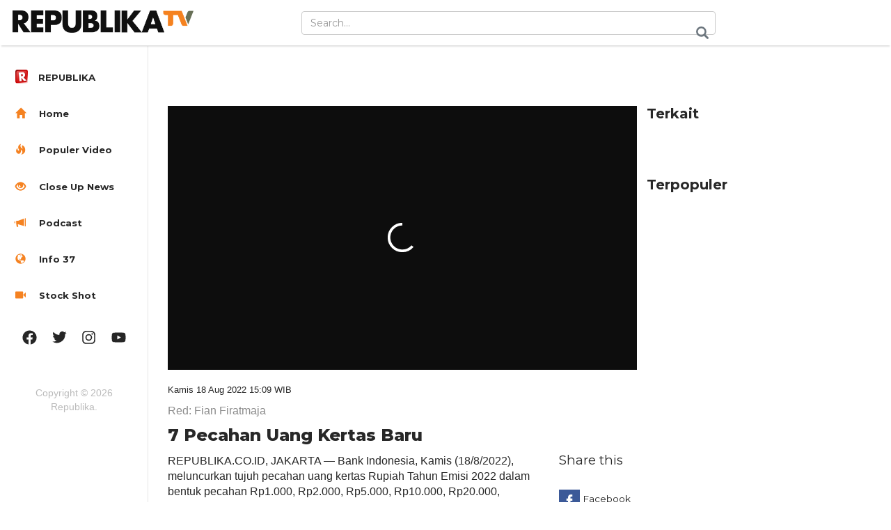

--- FILE ---
content_type: text/html; charset=UTF-8
request_url: https://tv.republika.co.id/berita/rgswnm418/7-pecahan-uang-kertas-baru
body_size: 10375
content:
<!--PATH :video--><!DOCTYPE HTML>
<html>

<head>
  <title>7 Pecahan Uang Kertas Baru</title>
  <meta name="viewport" content="width=device-width, initial-scale=1">
  <meta http-equiv="Content-Type" content="text/html; charset=utf-8" />
  <meta name="keywords" content="" />
  <meta property="fb:app_id" content="417808724973321" />
  <meta name="facebook-domain-verification" content="xkjqampxoyh3p4uzv0wkvp89txeicp" />
  <meta property="fb:pages" content="225952730433" />
  <meta name="robots" content="follow" />
  <link href="https://static.republika.co.id/files/images/favicon-rep-tv.png" rel="shortcut icon" type="image/x-icon">
  
      <meta property="og:type" content="article" />
    <meta property="og:url" content="https://republika.co.id/berita//rgswnm418/7-pecahan-uang-kertas-baru" />
    <meta property="og:title" content="7 Pecahan Uang Kertas Baru |Republika Online" />
    <meta property="og:image" content="https://static.republika.co.id/uploads/images/inpicture_slide/pemerintah-dan-bank-indonesia-meluncurkan-tujuh-pecahan-uang-rupiah_220818145351-232.jpeg" />
    <meta property="og:site_name" content="Republika Online" />
    <meta property="og:description" content="Bank Indonesia meluncurkan tujuh pecahan uang kertas Rupiah Tahun Emisi 2022." />
    <meta property="og:image:type" content="image/jpeg" />
          <meta property="og:image:width" content="610" />
      <meta property="og:image:height" content="409" />
              <meta name="title" content='7 Pecahan Uang Kertas Baru - Republika Online' />
              <meta name="description" content='Bank Indonesia meluncurkan tujuh pecahan uang kertas Rupiah Tahun Emisi 2022.' />
              <meta name="keywords" content='uang baru, peluncuran uang baru, uang baru rupiah, uang baru te 2022, bi, bank indonesia, bi luncurkan uang baru, pecahan uang baru, uang rupiah kertas tahun 2022, uang rupiah kertas tahun emisi 2022, rupiah baru, pecahan rupiah kertas, uang tahun emisi 2022' />
              <meta name="news_keywords" content='uang baru, peluncuran uang baru, uang baru rupiah, uang baru te 2022, bi, bank indonesia, bi luncurkan uang baru, pecahan uang baru, uang rupiah kertas tahun 2022, uang rupiah kertas tahun emisi 2022, rupiah baru, pecahan rupiah kertas, uang tahun emisi 2022' />
            <link rel="canonical" href="https://tv.republika.co.id/berita/rgswnm418/7-pecahan-uang-kertas-baru" />
    



          <link rel="amphtml" href="https://republika.co.id/amp/rgswnm418">
        <meta name="twitter:card" content="summary_large_image" />
    <meta name="twitter:site" content="@republikaonline" />
    <meta name="twitter:title" content="7 Pecahan Uang Kertas Baru" />
    <meta name="twitter:image" content="https://static.republika.co.id/uploads/images/headline_slide/pemerintah-dan-bank-indonesia-meluncurkan-tujuh-pecahan-uang-rupiah_220818145351-232.jpeg" />
    <meta property="kanal" content="video">
    <meta property="subkanal" content="berita">
    <meta name="twitter:url" content="https://tv.republika.co.id/berita/rgswnm418/7-pecahan-uang-kertas-baru" />

    <script type="text/javascript">
      function MM_goToURL() { //v3.0
        var i, args = MM_goToURL.arguments;
        document.MM_returnValue = false;
        for (i = 0; i < (args.length - 1); i += 2) eval(args[i] + ".location='" + args[i + 1] + "'");
      }

      function toggleHidep() {
        document.getElementById("popVideo").style.display = "none";
        document.getElementById("popchild2").style.display = "none";
        document.getElementById("popchild3").style.display = "none";
        var element = document.getElementById("popVideo");
        var element1 = document.getElementById("popchild1");
        var element2 = document.getElementById("popchild2");
        element.remove();
        element1.remove();
        element2.remove();

      }
    </script>
    <script type="text/javascript">
      dataLayer = [{
        'kanal': 'Video',
        'subkanal': 'Berita',
        'redaktur': 'Fian Firatmaja',
        'upload_date': '18-08-2022',
        'event': 'kanalTracking',
         'Video Title': '7 Pecahan Uang Kertas Baru',
              }];
    </script>

    <script type="application/ld+json">
      {
        "@context": "http://schema.org",
        "@type": "VideoObject",
        "name": "7 Pecahan Uang Kertas Baru",
        "description": "Bank Indonesia meluncurkan tujuh pecahan uang kertas Rupiah Tahun Emisi 2022.",
        "thumbnailUrl": "https://static.republika.co.id/uploads/images/detailnews/pemerintah-dan-bank-indonesia-meluncurkan-tujuh-pecahan-uang-rupiah_220818145351-232.jpeg",
        "uploadDate": "2022-08-18T15:09:00+07:00",
        "datePublished": "2022-08-18T15:09:00+07:00",
        "dateModified": "2022-08-18T15:09:00+07:00",
        "contentUrl": "https://static.republika.co.id/uploads/video/pemerintah-dan-bank-indonesia-meluncurkan-tujuh-pecahan-uang-rupiah_220818145352-453.mp4",

        "interactionCount": "8326"

      }
    </script>
    <script type="application/ld+json">
    {
      "@context": "https://schema.org",
      "@type": "Organization",
      "name": "republika.co.id | berita terpopuler | berita terkini | berita terbaru | berita hari ini,",
      "description": "Republika Online - berita terkini, berita terbaru, berita hari ini, membahas isu politik, Dunia Islam dan peristiwa terhangat indonesia",
      "url": "https://republika.co.id",
      "logo": "https://static.republika.co.id/files/mobile/images/republika.co.id.png?v=ROL-60",
      "sameAs": [
        "https://www.republika.co.id",
        "https://m.republika.co.id",
        "https://www.facebook.com/RepublikaOnline",
        "http://www.twitter.com/republikaonline",
        "https://instagram.com/republikaonline/",
        "https://www.youtube.com/channel/UCWBqcKLh_Ta6ua00OX57ejA",
        "https://www.tiktok.com/@republikaonline"
      ]
    }
  </script>
  <script async src="https://pagead2.googlesyndication.com/pagead/js/adsbygoogle.js?client=ca-pub-72481041209272291" crossorigin="anonymous"></script>

  <!-- Google Tag Manager -->
  <script>
    (function(w, d, s, l, i) {
      w[l] = w[l] || [];
      w[l].push({
        'gtm.start': new Date().getTime(),
        event: 'gtm.js'
      });
      var f = d.getElementsByTagName(s)[0],
        j = d.createElement(s),
        dl = l != 'dataLayer' ? '&l=' + l : '';
      j.async = true;
      j.src =
        'https://www.googletagmanager.com/gtm.js?id=' + i + dl;
      f.parentNode.insertBefore(j, f);
    })(window, document, 'script', 'dataLayer', 'GTM-M847CDM');
  </script>
  <!-- End Google Tag Manager -->

  <script type="application/x-javascript">
    addEventListener("load", function() {
      setTimeout(hideURLbar, 0);
    }, false);

    function hideURLbar() {
      window.scrollTo(0, 1);
    }
  </script>

  <script type='text/javascript'>
    var googletag = googletag || {};
    googletag.cmd = googletag.cmd || [];
    (function() {
      var gads = document.createElement('script');
      gads.async = true;
      gads.type = 'text/javascript';
      var useSSL = 'https:' == document.location.protocol;
      gads.src = (useSSL ? 'https:' : 'http:') +
        '//www.googletagservices.com/tag/js/gpt.js';
      var node = document.getElementsByTagName('script')[0];
      node.parentNode.insertBefore(gads, node);
    })();
  </script>


  <script type='text/javascript'>
    googletag.cmd.push(function() {

      var ADS_billboard=googletag.defineSlot('/12890435/republika-desktop-billboard', [[970,250],], 'div-gpt-ad-1676541825605-0');

        ADS_billboard.setTargeting('halaman', ['detail']);
        ADS_billboard.setTargeting('position', ['billboard']);
  ADS_billboard.setTargeting('kanal', ['tv']);
   ADS_billboard.addService(googletag.pubads());  googletag.pubads().addEventListener('slotRenderEnded', adslotsData);
var ADS_topline=googletag.defineSlot('/12890435/republika-desktop-topline', [[728,90],[970,90],], 'div-gpt-ad-1709610109180-0');

        ADS_topline.setTargeting('halaman', ['detail']);
        ADS_topline.setTargeting('position', ['topline']);
  ADS_topline.setTargeting('kanal', ['tv']);
   ADS_topline.addService(googletag.pubads());  googletag.pubads().addEventListener('slotRenderEnded', adslotsData);
var ADS_bottom_frame=googletag.defineSlot('/12890435/republika-desktop-bottom-frame', [[728,90],], 'div-gpt-ad-1676541927108-0');

        ADS_bottom_frame.setTargeting('halaman', ['detail']);
        ADS_bottom_frame.setTargeting('position', ['bottom-frame']);
  ADS_bottom_frame.setTargeting('kanal', ['tv']);
   ADS_bottom_frame.addService(googletag.pubads());  googletag.pubads().addEventListener('slotRenderEnded', adslotsData);
var ADS_right_1=googletag.defineSlot('/12890435/republika-desktop-right-1', [[300,250],[336,280],], 'div-gpt-ad-1676541948074-0');

        ADS_right_1.setTargeting('halaman', ['detail']);
        ADS_right_1.setTargeting('position', ['right-1']);
  ADS_right_1.setTargeting('kanal', ['tv']);
   ADS_right_1.addService(googletag.pubads());  googletag.pubads().addEventListener('slotRenderEnded', adslotsData);
var ADS_right_2=googletag.defineSlot('/12890435/republika-desktop-right-2', [[300,250],[336,280],], 'div-gpt-ad-1676541965724-0');

        ADS_right_2.setTargeting('halaman', ['detail']);
        ADS_right_2.setTargeting('position', ['right-2']);
  ADS_right_2.setTargeting('kanal', ['tv']);
   ADS_right_2.addService(googletag.pubads());  googletag.pubads().addEventListener('slotRenderEnded', adslotsData);
var ADS_right_3=googletag.defineSlot('/12890435/republika-desktop-right-3', [[300,600],], 'div-gpt-ad-1728620653433-0');

        ADS_right_3.setTargeting('halaman', ['detail']);
        ADS_right_3.setTargeting('position', ['right-3']);
  ADS_right_3.setTargeting('kanal', ['tv']);
   ADS_right_3.addService(googletag.pubads());  googletag.pubads().addEventListener('slotRenderEnded', adslotsData);
var ADS_skin_kiri=googletag.defineSlot('/12890435/republika-desktop-skin-kanan', [[120,600],], 'div-gpt-ad-1676542011538-0');

        ADS_skin_kiri.setTargeting('halaman', ['detail']);
        ADS_skin_kiri.setTargeting('position', ['skin-kiri']);
  ADS_skin_kiri.setTargeting('kanal', ['tv']);
   ADS_skin_kiri.addService(googletag.pubads());  googletag.pubads().addEventListener('slotRenderEnded', adslotsData);
var ADS_skin_kanan=googletag.defineSlot('/12890435/republika-desktop-skin-kanan', [[120,600],], 'div-gpt-ad-1676542042253-0');

        ADS_skin_kanan.setTargeting('halaman', ['detail']);
        ADS_skin_kanan.setTargeting('position', ['skin-kanan']);
  ADS_skin_kanan.setTargeting('kanal', ['tv']);
   ADS_skin_kanan.addService(googletag.pubads());  googletag.pubads().addEventListener('slotRenderEnded', adslotsData);
var ADS_side_text=googletag.defineSlot('/12890435/republika-desktop-side-text', [[120,600],], 'div-gpt-ad-1676653185198-0');

        ADS_side_text.setTargeting('halaman', ['detail']);
        ADS_side_text.setTargeting('position', ['side-text']);
  ADS_side_text.setTargeting('kanal', ['tv']);
   ADS_side_text.addService(googletag.pubads());  googletag.pubads().addEventListener('slotRenderEnded', adslotsData);
var ADS_detail_text=googletag.defineSlot('/12890435/republika-desktop-detail-text', [[300,250],[336,280],], 'div-gpt-ad-1676964519200-0');

        ADS_detail_text.setTargeting('halaman', ['detail']);
        ADS_detail_text.setTargeting('position', ['detail-text']);
  ADS_detail_text.setTargeting('kanal', ['tv']);
   ADS_detail_text.addService(googletag.pubads());  googletag.pubads().addEventListener('slotRenderEnded', adslotsData);




      googletag.pubads().enableSingleRequest();
      googletag.pubads().collapseEmptyDivs();
      googletag.enableServices();
    });
  </script>
  <!-- bootstrap -->
  <link href="https://static.republika.co.id/files/republikatv/css/bootstrap.min.css" rel='stylesheet' type='text/css' media="all" />
  <!-- //bootstrap -->
  <link href="https://static.republika.co.id/files/republikatv/css/dashboard.css" rel="stylesheet">
  <!-- Custom Theme files -->
  <link href="https://static.republika.co.id/files/republikatv/css/stylevid.css?v=4" rel='stylesheet' type='text/css' media="all" />
  <script src="//cdnjs.cloudflare.com/ajax/libs/jquery/3.4.1/jquery.min.js"></script>
  <script src="https://static.republika.co.id/files/republikatv/js/sticky-compile.js"></script>
  <script>
     let is_rendered = 0;

     function adslotsData(event) {
       $('#adcheck').attr('data-rendered', is_rendered++);
     };
     window.addEventListener('DOMContentLoaded', function() {
       $('body').prepend('<div style="display:none" id="adcheck" data-rendered=0></div>');
       setTimeout(function() {
         if ($('#adcheck').attr('data-rendered') == 0) {
           dataLayer.push({
             "adblock": 1
           });
         } else {}
       }, 1500)
     })
   </script>
  <!--start-smoth-scrolling-->
  <!-- fonts -->
  <!-- <link href='//fonts.googleapis.com/css?family=Open+Sans:300italic,400italic,600italic,700italic,800italic,400,300,600,700,800' rel='stylesheet' type='text/css'>
	<link href='//fonts.googleapis.com/css?family=Poiret+One' rel='stylesheet' type='text/css'> -->
  <!-- //fonts -->

  <link rel="stylesheet" href="https://static.republika.co.id/files/republikatv/css/owl.carousel.min.css">
  <link rel="stylesheet" href="https://static.republika.co.id/files/republikatv/css/owl.theme.default.min.css">
  <script src="https://static.republika.co.id/files/republikatv/js/owl.carousel.min.js"></script>

    <script type="text/javascript">
    (function() {
      /** CONFIGURATION START **/
      var _sf_async_config = window._sf_async_config = (window._sf_async_config || {});
      _sf_async_config.uid = 6307; //'';
      _sf_async_config.domain = 'republika.co.id';

      _sf_async_config.cookieDomain = 'tv.republika.co.id'; //CHANGE THIS TO THE ROOT DOMAIN
      _sf_async_config.flickerControl = false;
      _sf_async_config.useCanonical = true;
      _sf_async_config.useCanonicalDomain = true;
      _sf_async_config.sections = 'video.republika ,berita'; // CHANGE THIS TO YOUR SECTION NAME(s)
      _sf_async_config.authors = 'Fian Firatmaja'; // CHANGE THIS TO YOUR AUTHOR NAME(s)
      /** CONFIGURATION END **/
      function loadChartbeat() {
        var e = document.createElement('script');
        var n = document.getElementsByTagName('script')[0];
        e.type = 'text/javascript';
        e.async = true;
        e.src = '//static.chartbeat.com/js/chartbeat.js';;
        n.parentNode.insertBefore(e, n);
      }
      loadChartbeat();
    })();
  </script>

  <script async src="//static.chartbeat.com/js/chartbeat_mab.js"></script>



</head>

<body tv>
  <div id="fb-root"></div>
  <script async defer crossorigin="anonymous" src="https://connect.facebook.net/id_ID/sdk.js#xfbml=1&version=v10.0" nonce="Edplbofo"></script>
  <noscript><iframe src="https://www.googletagmanager.com/ns.html?id=GTM-M847CDM" height="0" width="0" style="display:none;visibility:hidden"></iframe></noscript>

  <nav class="navbar navbar-inverse navbar-fixed-top">
    <div class="container-fluid">
      <div class="navbar-header">
        <button type="button" class="navbar-toggle collapsed" data-toggle="collapse" data-target="#navbar" aria-expanded="false" aria-controls="navbar">
          <span class="sr-only">Toggle navigation</span>
          <span class="icon-bar"></span>
          <span class="icon-bar"></span>
          <span class="icon-bar"></span>
        </button>
        <a class="navbar-brand" href="https://tv.republika.co.id">
          <h1><img src="https://static.republika.co.id/files/republikatv/images/reptv-logo.png" alt="" style="width: 260px;" /></h1>
        </a>
      </div>
      <div id="navbar" class="navbar-collapse collapse">
        <div class="top-search">
          <form method="POST" action="https://republika.co.id/post/search" class="navbar-form navbar-right">
            <input type="hidden" name="ci_csrf_token" value="">

            <input type="text" class="form-control" name="s" placeholder="Search...">
            <input type="submit" value=" ">
          </form>
        </div>

      </div>
      <div class="clearfix"> </div>
    </div>
  </nav>

  <div class="col-sm-3 col-md-2 sidebar">
    <div class="top-navigation">


      <div class="t-menu">MENU</div>
      <div class="t-img">
        <img src="https://static.republika.co.id/files/republikatv/images/lines.png" alt="" />
      </div>
      <div class="clearfix"> </div>
    </div>
    <div class="drop-navigation drop-navigation">
      <ul class="nav nav-sidebar">
        <li><a href="https://republika.co.id"><span class="glyphicon favicon-republika" aria-hidden="true"><img src="https://static.republika.co.id/files/images/favicon-rol.png?v=ROL-60"></span><span>REPUBLIKA</span> </a></li>

        <li><a href="https://tv.republika.co.id"><span class="glyphicon glyphicon-home" aria-hidden="true"> </span> Home</a></li>
        <li><a href="https://republika.co.id/page/populer/video"> <span class="glyphicon glyphicon-fire" aria-hidden="true"> </span> Populer Video</a></li>
        <li><a href="https://tv.republika.co.id/close-up"> <span class="glyphicon glyphicon-eye-open" aria-hidden="true"> </span> Close Up News</a></li>
        <li><a href="https://tv.republika.co.id/podcast"><span class="glyphicon glyphicon-bullhorn" aria-hidden="true"> </span> Podcast</a></li>
        <li><a href="https://tv.republika.co.id/videografis"><span class="glyphicon glyphicon-globe" aria-hidden="true"> </span> Info 37</a></li>
        <li><a href="https://tv.republika.co.id/ficer"><span class="glyphicon glyphicon-facetime-video" aria-hidden="true"> </span> Stock Shot</a></li>
                <!--<li class=" "><a href="https://republika.co.id/kanal/video/" class="home-iconx"><span class="glyphiconx glyphicon-homex" aria-hidden="true"></span></a></li>
	-->
                <!--				<ul class="cl-effect-2">
					<li><a href="movies.html">English</a></li>
					<li><a href="movies.html">Chinese</a></li>
					<li><a href="movies.html">Hindi</a></li>
				</ul>-->
        <!-- script-for-menu -->
        <script>
          $("li a.menu1").click(function() {
            $("ul.cl-effect-2").slideToggle(300, function() {
              // Animation complete.
            });
          });
        </script>

        <!-- script-for-menu -->
        <script>
          $("li a.menu").click(function() {
            $("ul.cl-effect-1").slideToggle(300, function() {
              // Animation complete.
            });
          });
        </script>
      </ul>
      <!-- script-for-menu -->
      <script>
        $(".top-navigation").click(function() {
          $(".drop-navigation").slideToggle(300, function() {
            // Animation complete.
          });
        });
      </script>
      <div class="side-bottom">
        <div class="side-bottom-icons">
          <ul class="nav2">
            <li><a href="http://www.facebook.com/RepublikaOnline" class="facebook"> </a></li>
            <li><a href="http://www.twitter.com/republikaonline" class="facebook twitter"> </a></li>
            <li><a href="https://instagram.com/republikaonline/" class="facebook instagram"> </a></li>
            <li><a href="https://www.youtube.com/channel/UCWBqcKLh_Ta6ua00OX57ejA" class="facebook youtube"> </a></li>
          </ul>
        </div>
        <div class="copyright">
          <p>Copyright © 2026 Republika. </p>
        </div>
      </div>
    </div>
  </div><style>
  @media (max-width: 640px){
    .video-grid iframe {
      height: 190px !important;
    } 
  }


  #comments>div {
    display: block !important;
}

h4.title-reactions {
    color: #f58221;
    font-weight: bold;
    margin-bottom: 10px;
}

</style>
<div class="col-sm-9 col-sm-offset-3 col-md-10 col-md-offset-2 main">
  <div class="show-top-grids">
    <div style="padding:15px 0px 25px 0px">	 <div id='div-gpt-ad-' style='min-width: 30px; min-height: 20px;'>
	  <script>
		googletag.cmd.push(function() { googletag.display('div-gpt-ad-'); });
	  </script>
	</div>
	 
	 
	</div>    <div class="col-sm-8 single-left">
      <div class="row">
        <div class=" ">

          <div class="video-grid">
                                    <!-- <pre>Array
(
    [dm] => x8d3mcr
    [url] => pemerintah-dan-bank-indonesia-meluncurkan-tujuh-pecahan-uang-rupiah_220818145352-453.mp4
)
</pre>-->  
  <style type="text/css">
    iframe#player {
      min-height: 380px    }
  </style>

  <!--  <script src="https://api.dmcdn.net/all.js"></script> 
<div id="player"></div><script>var player=DM.player(document.getElementById("player"),{ video: "x8d3mcr", width: "100%", height: "100%", params:{ autoplay: true, 'queue-enable':false}});</script><script>(function(w,d,s,u,n,i,f,g,e,c){w.WDMObject=n;w[n]=w[n]||function(){(w[n].q=w[n].q||[]).push(arguments)};w[n].l=1*new Date();w[n].i=i;w[n].f=f;w[n].g=g;e=d.createElement(s);e.async=1;e.src=u;c=d.getElementsByTagName(s)[0];c.parentNode.insertBefore(e,c)})(window,document,"script","//api.dmcdn.net/pxl/cpe/client.min.js","cpe","5d1c1528788c845d0dee644e")</script>
-->
      <script src="https://geo.dailymotion.com/player/x55y4.js" data-video="x8d3mcr" mute="false"></script>
    <!-- <div class="dailymotion-cpe" video-id="x8d3mcr"></div> -->

                      </div>



                    <div class="news-content col-md-12 container">

            <div class="date_detail ">
              <p>Kamis   18 Aug 2022  15:09 WIB</p>
            </div>
            <div class="by ">
              <span>
                <p>                  Red: Fian Firatmaja</p>
              </span>
            </div>
            <div class="song-info  ">
              <h3>7 Pecahan Uang Kertas Baru</h3>
            </div>
            <div class="row col-md-12" data-sticky-container>
              <div class="col-md-10">
                <p>REPUBLIKA.CO.ID,&nbsp;JAKARTA &mdash; Bank Indonesia, Kamis (18/8/2022), meluncurkan tujuh pecahan uang kertas Rupiah Tahun Emisi 2022 dalam bentuk pecahan Rp1.000, Rp2.000, Rp5.000, Rp10.000, Rp20.000, Rp50.000, dan Rp100.000. Gubernur BI Perry Warjiyo menyebut peluncuran desain baru tersebut merupakan komitmen pemerintah untuk mewujudkan alat tukar yang berkualitas dan terpercaya. (BI/Muzdaffar Fauzan/Chairul Fajri/Nusantara Mulkan)</p>              </div>
              <div class="song-grid-right col-md-2" data-sticky data-margin-top="105px">
                                <div class="share row">
                  <h5>Share this</h5>
                  <ul>
                                        <li><a style="cursor:pointer" onclick="window.open('https://www.facebook.com/sharer/sharer.php?u=https%3A%2F%2Frepublika.co.id%2Fberita%2F%2Frgswnm418%2F7-pecahan-uang-kertas-baru','_blank')" class="icon fb-icon">Facebook</a></li>
                    <li><a class="icon twitter-icon" target="_blank" href="https://twitter.com/home?text=7 Pecahan Uang Kertas Baru https://republika.co.id/berita//rgswnm418/7-pecahan-uang-kertas-baru ; ?>">Twitter</a></li>
                    <li><a href="whatsapp://send?text=*7+Pecahan+Uang+Kertas+Baru+%28REPUBLIKA+ONLINE%29%2A+ https://republika.co.id/berita/rgswnm418/7-pecahan-uang-kertas-baru%0D%0A%0D%0ADownload+aplikasi+republika.co.id+untuk+akses+berita+lebih+mudah+dan+cepat%0APlay+Store%3A%0D%0Ahttps://bit.ly/3LBOg2E %0D%0A%0D%0AApple+App+Store%3A%0D%0Ahttps://itunes.apple.com/us/app/republika-mobile/id1007036099?mt=8" class="icon whatsapp-icon">Whatsapp</a></li>
                    <li><a href="#comment-list" class="icon comment-icon">Comments</a></li>
                   <li class="view">8.326 Views</li>
                  </ul>
                </div>
              </div>
            </div>
          </div>
        </div>

      </div>
      <div class="clearfix"> </div>
      <div class="published">

        <!-- <div class="fb-comments" id="comment-list" data-href="https://republika.co.id/share/rgswnm418" data-width="100%" data-numposts="10"></div> -->
        <section class="comment-section my-4" id="commentSection" data-id="rgswnm418" data-token=""></section>
        <script src="https://akun.republika.co.id/assets/dashboard/js/comment.js"></script>
                <div class="row col-md-12 recommended ">

          <div class="recommended-grids">

            
                          <div class="recommended-info" style="margin-top:80px">
                <h3>Info37</h3>
              </div>


                              <div class="col-md-4 resent-grid recommended-grid" style="padding:0px">
                  <div class="col-md-12  ">
                    <a href="https://tv.republika.co.id/berita/yt-t997gj1856021720/gini-cara-setop-overthinking-special-interview">
                      <img src="https://static.republika.co.id/uploads/images/kanal_sub/084903300-1769065219-maxresdefaultjpg.jpg" class="img img-responsive"></a>
                  </div>
                  <div class="col-md-12  ">
                    <h5>
                      <a class="title" href="https://tv.republika.co.id/berita/yt-t997gj1856021720/gini-cara-setop-overthinking-special-interview">Gini Cara Setop <em>Overthinking</em> | Special Interview </a>
                    </h5>
                    <h5 class="views">Kamis , 22 Jan 2026, 17:48 WIB</h5>
                  </div>

                </div>
                            <div class="col-md-4 resent-grid recommended-grid" style="padding:0px">
                  <div class="col-md-12  ">
                    <a href="https://tv.republika.co.id/berita/t96vsd313/dramatis-evakuasi-korban-atr-42500">
                      <img src="https://static.republika.co.id/uploads/images/kanal_sub/tim-sar-evakuasi-korban-kecelakaan-pesawat-atr_260121075230-853.png" class="img img-responsive"></a>
                  </div>
                  <div class="col-md-12  ">
                    <h5>
                      <a class="title" href="https://tv.republika.co.id/berita/t96vsd313/dramatis-evakuasi-korban-atr-42500">Dramatis, Evakuasi Korban ATR 42-500 </a>
                    </h5>
                    <h5 class="views">Rabu , 21 Jan 2026, 07:53 WIB</h5>
                  </div>

                </div>
                            <div class="col-md-4 resent-grid recommended-grid" style="padding:0px">
                  <div class="col-md-12  ">
                    <a href="https://tv.republika.co.id/berita/t95tyi313/ahy-buka-wacana-kereta-cepat-sampai-surabaya">
                      <img src="https://static.republika.co.id/uploads/images/kanal_sub/kereta-cepat_260120181319-884.png" class="img img-responsive"></a>
                  </div>
                  <div class="col-md-12  ">
                    <h5>
                      <a class="title" href="https://tv.republika.co.id/berita/t95tyi313/ahy-buka-wacana-kereta-cepat-sampai-surabaya">AHY Buka Wacana Kereta Cepat Sampai Surabaya </a>
                    </h5>
                    <h5 class="views">Selasa , 20 Jan 2026, 18:15 WIB</h5>
                  </div>

                </div>
                            <div class="col-md-4 resent-grid recommended-grid" style="padding:0px">
                  <div class="col-md-12  ">
                    <a href="https://tv.republika.co.id/berita/t95pvh313/tim-sar-kembali-temukan-satu-korban-pesawat-atr-42500">
                      <img src="https://static.republika.co.id/uploads/images/kanal_sub/pencarian-korban-kecelakaan-pesawat-atr_260120164416-562.png" class="img img-responsive"></a>
                  </div>
                  <div class="col-md-12  ">
                    <h5>
                      <a class="title" href="https://tv.republika.co.id/berita/t95pvh313/tim-sar-kembali-temukan-satu-korban-pesawat-atr-42500">Tim SAR Kembali Temukan Satu Korban Pesawat ATR 42-500 </a>
                    </h5>
                    <h5 class="views">Selasa , 20 Jan 2026, 16:47 WIB</h5>
                  </div>

                </div>
                            <div class="col-md-4 resent-grid recommended-grid" style="padding:0px">
                  <div class="col-md-12  ">
                    <a href="https://tv.republika.co.id/berita/yt-t93q8h1507529081/menteri-amran-bongkar-1000-ton-beras-ilegal-di-kepri">
                      <img src="https://static.republika.co.id/uploads/images/kanal_sub/098931900-1768809617-maxresdefaultjpg.jpg" class="img img-responsive"></a>
                  </div>
                  <div class="col-md-12  ">
                    <h5>
                      <a class="title" href="https://tv.republika.co.id/berita/yt-t93q8h1507529081/menteri-amran-bongkar-1000-ton-beras-ilegal-di-kepri">Menteri Amran Bongkar 1.000 Ton Beras Ilegal di Kepri </a>
                    </h5>
                    <h5 class="views">Senin , 19 Jan 2026, 16:51 WIB</h5>
                  </div>

                </div>
             <div class="clearfix"> </div>              <div class="recommended-info" style="margin-top:80px">
                <h3>Stokshot</h3>
              </div>


                              <div class="col-md-4 resent-grid recommended-grid" style="padding:0px">
                  <div class="col-md-12  ">
                    <a href="https://tv.republika.co.id/berita/yt-t93hy51026789280/hukuman-mati-solusi-berantas-korupsi-atau-kebijakan-berbahaya-versuz">
                      <img src="https://static.republika.co.id/uploads/images/kanal_sub/059640700-1768798877-maxresdefaultjpg.jpg" class="img img-responsive"></a>
                  </div>
                  <div class="col-md-12  ">
                    <h5>
                      <a class="title" href="https://tv.republika.co.id/berita/yt-t93hy51026789280/hukuman-mati-solusi-berantas-korupsi-atau-kebijakan-berbahaya-versuz">Hukuman Mati Solusi Berantas Korupsi atau Kebijakan Berbahaya | VersuZ </a>
                    </h5>
                    <h5 class="views">Senin , 19 Jan 2026, 14:55 WIB</h5>
                  </div>

                </div>
                            <div class="col-md-4 resent-grid recommended-grid" style="padding:0px">
                  <div class="col-md-12  ">
                    <a href="https://tv.republika.co.id/berita/yt-t8t04i1011675784/solusi-dr-ray-basrowi-darurat-mental-health-remaja-di-era-digital-special-interview">
                      <img src="https://static.republika.co.id/uploads/images/kanal_sub/035675100-1768309218-maxresdefaultjpg.jpg" class="img img-responsive"></a>
                  </div>
                  <div class="col-md-12  ">
                    <h5>
                      <a class="title" href="https://tv.republika.co.id/berita/yt-t8t04i1011675784/solusi-dr-ray-basrowi-darurat-mental-health-remaja-di-era-digital-special-interview">Solusi dr Ray Basrowi Darurat Mental Health Remaja di Era Digital | Special Interview </a>
                    </h5>
                    <h5 class="views">Rabu , 14 Jan 2026, 12:54 WIB</h5>
                  </div>

                </div>
                            <div class="col-md-4 resent-grid recommended-grid" style="padding:0px">
                  <div class="col-md-12  ">
                    <a href="https://tv.republika.co.id/berita/yt-t8lfwh2133698529/berebut-pengaruh-di-laut-merah-dapur-redaksi">
                      <img src="https://static.republika.co.id/uploads/images/kanal_sub/032357000-1767956417-maxresdefaultjpg.jpg" class="img img-responsive"></a>
                  </div>
                  <div class="col-md-12  ">
                    <h5>
                      <a class="title" href="https://tv.republika.co.id/berita/yt-t8lfwh2133698529/berebut-pengaruh-di-laut-merah-dapur-redaksi">Berebut Pengaruh di Laut Merah | Dapur Redaksi </a>
                    </h5>
                    <h5 class="views">Ahad , 11 Jan 2026, 07:48 WIB</h5>
                  </div>

                </div>
                            <div class="col-md-4 resent-grid recommended-grid" style="padding:0px">
                  <div class="col-md-12  ">
                    <a href="https://tv.republika.co.id/berita/t8j3a5313/munajat-akhir-tahun-bersama-ulama-dan-tokoh-bangsa">
                      <img src="https://static.republika.co.id/uploads/images/kanal_sub/dzikir-nasional_260108112811-773.png" class="img img-responsive"></a>
                  </div>
                  <div class="col-md-12  ">
                    <h5>
                      <a class="title" href="https://tv.republika.co.id/berita/t8j3a5313/munajat-akhir-tahun-bersama-ulama-dan-tokoh-bangsa">Munajat Akhir Tahun Bersama Ulama dan Tokoh Bangsa </a>
                    </h5>
                    <h5 class="views">Kamis , 08 Jan 2026, 11:32 WIB</h5>
                  </div>

                </div>
                            <div class="col-md-4 resent-grid recommended-grid" style="padding:0px">
                  <div class="col-md-12  ">
                    <a href="https://tv.republika.co.id/berita/t8hogo313/ratusan-jemaah-tutup-tahun-di-speak-up-palestina-tabligh-akbar-republika">
                      <img src="https://static.republika.co.id/uploads/images/kanal_sub/dzikir-nasional-2025-tabligh-akbar-dan-speak-up_260107171258-885.png" class="img img-responsive"></a>
                  </div>
                  <div class="col-md-12  ">
                    <h5>
                      <a class="title" href="https://tv.republika.co.id/berita/t8hogo313/ratusan-jemaah-tutup-tahun-di-speak-up-palestina-tabligh-akbar-republika">Ratusan Jemaah Tutup Tahun di Speak Up Palestina & Tabligh Akbar Republika </a>
                    </h5>
                    <h5 class="views">Rabu , 07 Jan 2026, 17:14 WIB</h5>
                  </div>

                </div>
             <div class="clearfix"> </div>              <div class="recommended-info" style="margin-top:80px">
                <h3>Close Up</h3>
              </div>


                              <div class="col-md-4 resent-grid recommended-grid" style="padding:0px">
                  <div class="col-md-12  ">
                    <a href="https://tv.republika.co.id/berita/yt-t99d0e705597633/1582-kapal-nelayan-diproduksi-di-indonesia-serap-600-ribu-tenaga-kerja">
                      <img src="https://static.republika.co.id/uploads/images/kanal_sub/094524800-1769072414-maxresdefaultjpg.jpg" class="img img-responsive"></a>
                  </div>
                  <div class="col-md-12  ">
                    <h5>
                      <a class="title" href="https://tv.republika.co.id/berita/yt-t99d0e705597633/1582-kapal-nelayan-diproduksi-di-indonesia-serap-600-ribu-tenaga-kerja">1.582 Kapal Nelayan Diproduksi di Indonesia, Serap 600 Ribu Tenaga Kerja </a>
                    </h5>
                    <h5 class="views">Kamis , 22 Jan 2026, 17:45 WIB</h5>
                  </div>

                </div>
                            <div class="col-md-4 resent-grid recommended-grid" style="padding:0px">
                  <div class="col-md-12  ">
                    <a href="https://tv.republika.co.id/berita/t99fcu418/warga-gaza-ragu-dewan-perdamaian-dukung-perjuangan-palestina">
                      <img src="https://static.republika.co.id/uploads/images/kanal_sub/arga-gaza-prihatin-dengan-pembentukan-dewan-perdamaian-yang-diinisiasi_260122164858-711.jpg" class="img img-responsive"></a>
                  </div>
                  <div class="col-md-12  ">
                    <h5>
                      <a class="title" href="https://tv.republika.co.id/berita/t99fcu418/warga-gaza-ragu-dewan-perdamaian-dukung-perjuangan-palestina">Warga Gaza Ragu Dewan Perdamaian Dukung Perjuangan Palestina </a>
                    </h5>
                    <h5 class="views">Kamis , 22 Jan 2026, 16:50 WIB</h5>
                  </div>

                </div>
                            <div class="col-md-4 resent-grid recommended-grid" style="padding:0px">
                  <div class="col-md-12  ">
                    <a href="https://tv.republika.co.id/berita/t98tem313/hadiri-forum-ekonomi-dunia-di-davos-presiden-bicara-prabowonomics">
                      <img src="https://static.republika.co.id/uploads/images/kanal_sub/sekretariat-kabinet-teddy-indra_260122085443-749.png" class="img img-responsive"></a>
                  </div>
                  <div class="col-md-12  ">
                    <h5>
                      <a class="title" href="https://tv.republika.co.id/berita/t98tem313/hadiri-forum-ekonomi-dunia-di-davos-presiden-bicara-prabowonomics">Hadiri Forum Ekonomi Dunia di Davos, Presiden Bicara Prabowonomics </a>
                    </h5>
                    <h5 class="views">Kamis , 22 Jan 2026, 08:56 WIB</h5>
                  </div>

                </div>
                            <div class="col-md-4 resent-grid recommended-grid" style="padding:0px">
                  <div class="col-md-12  ">
                    <a href="https://tv.republika.co.id/berita/yt-t97qoy2026299758/alissa-wahid-minta-ppih-layani-jamaah-haji-lansia-sebaikbaiknya">
                      <img src="https://static.republika.co.id/uploads/images/kanal_sub/075346700-1768996834-maxresdefaultjpg.jpg" class="img img-responsive"></a>
                  </div>
                  <div class="col-md-12  ">
                    <h5>
                      <a class="title" href="https://tv.republika.co.id/berita/yt-t97qoy2026299758/alissa-wahid-minta-ppih-layani-jamaah-haji-lansia-sebaikbaiknya">Alissa Wahid Minta PPIH Layani Jamaah Haji Lansia Sebaik-baiknya </a>
                    </h5>
                    <h5 class="views">Kamis , 22 Jan 2026, 08:11 WIB</h5>
                  </div>

                </div>
                            <div class="col-md-4 resent-grid recommended-grid" style="padding:0px">
                  <div class="col-md-12  ">
                    <a href="https://tv.republika.co.id/berita/t97kn9313/masuk-bursa-deputi-gubernur-bank-indonesia-thomas-djiwandono-mundur-dari-gerindra">
                      <img src="https://static.republika.co.id/uploads/images/kanal_sub/wakil-menteri-keuangan-thomas-djiwandono_260121164257-465.jpeg" class="img img-responsive"></a>
                  </div>
                  <div class="col-md-12  ">
                    <h5>
                      <a class="title" href="https://tv.republika.co.id/berita/t97kn9313/masuk-bursa-deputi-gubernur-bank-indonesia-thomas-djiwandono-mundur-dari-gerindra">Masuk Bursa Deputi Gubernur Bank Indonesia, Thomas Djiwandono Mundur dari Gerindra </a>
                    </h5>
                    <h5 class="views">Rabu , 21 Jan 2026, 16:49 WIB</h5>
                  </div>

                </div>
             <div class="clearfix"> </div>              <div class="recommended-info" style="margin-top:80px">
                <h3>Podcast</h3>
              </div>


                              <div class="col-md-4 resent-grid recommended-grid" style="padding:0px">
                  <div class="col-md-12  ">
                    <a href="https://tv.republika.co.id/berita/yt-t971om422621523/gen-z-suka-baca-tapi-akses-bukunya-jadi-masalah-special-interview">
                      <img src="https://static.republika.co.id/uploads/images/kanal_sub/069670900-1768964422-maxresdefaultjpg.jpg" class="img img-responsive"></a>
                  </div>
                  <div class="col-md-12  ">
                    <h5>
                      <a class="title" href="https://tv.republika.co.id/berita/yt-t971om422621523/gen-z-suka-baca-tapi-akses-bukunya-jadi-masalah-special-interview">Gen Z Suka Baca tapi Akses Bukunya Jadi Masalah | Special Interview </a>
                    </h5>
                    <h5 class="views">Rabu , 21 Jan 2026, 10:34 WIB</h5>
                  </div>

                </div>
                            <div class="col-md-4 resent-grid recommended-grid" style="padding:0px">
                  <div class="col-md-12  ">
                    <a href="https://tv.republika.co.id/berita/t7rzj5313/bicara-atlet-gen-z-ibu-hamil-peraih-medali-emas-sampai-bonus-miliaran-special-interview">
                      <img src="https://static.republika.co.id/uploads/images/kanal_sub/menteri-pemuda-dan-olahraga-erick_251224201221-650.JPG" class="img img-responsive"></a>
                  </div>
                  <div class="col-md-12  ">
                    <h5>
                      <a class="title" href="https://tv.republika.co.id/berita/t7rzj5313/bicara-atlet-gen-z-ibu-hamil-peraih-medali-emas-sampai-bonus-miliaran-special-interview">Bicara Atlet Gen Z, Ibu Hamil Peraih Medali Emas, Sampai Bonus Miliaran | Special Interview </a>
                    </h5>
                    <h5 class="views">Rabu , 24 Dec 2025, 20:16 WIB</h5>
                  </div>

                </div>
                            <div class="col-md-4 resent-grid recommended-grid" style="padding:0px">
                  <div class="col-md-12  ">
                    <a href="https://tv.republika.co.id/berita/t7huxn313/masa-depan-indonesia-ekoteologi-kurikulum-cinta-dan-ai-special-interview">
                      <img src="https://static.republika.co.id/uploads/images/kanal_sub/menteri-agama-nasaruddin_251219085402-453.png" class="img img-responsive"></a>
                  </div>
                  <div class="col-md-12  ">
                    <h5>
                      <a class="title" href="https://tv.republika.co.id/berita/t7huxn313/masa-depan-indonesia-ekoteologi-kurikulum-cinta-dan-ai-special-interview">Masa Depan Indonesia: Ekoteologi, Kurikulum Cinta, dan AI | Special Interview </a>
                    </h5>
                    <h5 class="views">Jumat , 19 Dec 2025, 09:00 WIB</h5>
                  </div>

                </div>
                            <div class="col-md-4 resent-grid recommended-grid" style="padding:0px">
                  <div class="col-md-12  ">
                    <a href="https://tv.republika.co.id/berita/t75qle313/mas-pram-blakblakan-ungkap-masa-depan-jakarta-unlock">
                      <img src="https://static.republika.co.id/uploads/images/kanal_sub/unlock-episode-gubernur-dki-jakarta-pramono_251212195213-615.png" class="img img-responsive"></a>
                  </div>
                  <div class="col-md-12  ">
                    <h5>
                      <a class="title" href="https://tv.republika.co.id/berita/t75qle313/mas-pram-blakblakan-ungkap-masa-depan-jakarta-unlock">Mas Pram Blak-blakan Ungkap Masa Depan Jakarta | UNLOCK </a>
                    </h5>
                    <h5 class="views">Jumat , 12 Dec 2025, 19:56 WIB</h5>
                  </div>

                </div>
                            <div class="col-md-4 resent-grid recommended-grid" style="padding:0px">
                  <div class="col-md-12  ">
                    <a href="https://tv.republika.co.id/berita/t6qcp5313/visi-besar-membangun-indonesia-berbasis-riset-dan-inovasi-special-interview">
                      <img src="https://static.republika.co.id/uploads/images/kanal_sub/kepala-brin-arif_251204123004-887.png" class="img img-responsive"></a>
                  </div>
                  <div class="col-md-12  ">
                    <h5>
                      <a class="title" href="https://tv.republika.co.id/berita/t6qcp5313/visi-besar-membangun-indonesia-berbasis-riset-dan-inovasi-special-interview">Visi Besar Membangun Indonesia Berbasis Riset dan Inovasi | Special Interview </a>
                    </h5>
                    <h5 class="views">Kamis , 04 Dec 2025, 12:31 WIB</h5>
                  </div>

                </div>
             <div class="clearfix"> </div>          </div>
        </div>
      </div>
    </div>
    <div class="col-md-4 single-right">

      <h3>Terkait</h3>
      <div class="single-grid-right">
               
        

      </div>
      <div style="padding:15px 0px 25px 0px">	 <div id='div-gpt-ad-' style='min-width: 30px; min-height: 20px;'>
	  <script>
		googletag.cmd.push(function() { googletag.display('div-gpt-ad-'); });
	  </script>
	</div>
	 
	 
	</div>      <h3>Terpopuler</h3>
      <div class="single-grid-right">

        

      </div>
          </div>
    <div class="clearfix"> </div>
  </div>
  <!-- footer -->

  <script>
    var sticky = new Sticky('[data-sticky]', {});
  </script>
  <!-- footer -->
<div class="footer">
		<div class="footer-grids">
			<div class="footer-top">
				<div class="footer-top-nav">
					<ul>
						<li><a href="https://www.republika.co.id/page/about">About</a></li>
						<li><a href="https://www.republika.co.id/page/disclaimer">Disclaimer</a></li>
						<li><a href="https://www.republika.co.id/page/privacy_policy">Privacy Policy </a></li>
						<li><a href="https://www.republika.co.id/page/pedoman">Pedoman Siber</a></li>
						 
					</ul>
				</div>
			 
			</div>
		 
		</div>
	</div>
	<!-- //footer -->
	</div>
	<div class="clearfix"> </div>
 
	<!-- Bootstrap core JavaScript
    ================================================== -->
	<!-- Placed at the end of the document so the pages load faster -->
	<script src="/files/republikatv/js/bootstrap.min.js"></script>
	
	<script>
	
	$(document).ready(function(){
		 

	if($('.owl-carousel').length>0){
					$(".owl-carousel").owlCarousel({'nav':true,'autoplay':true,loop:true,autoWidth:false, responsiveClass:true,
    responsive:{
        
		320:{
            items:1,
            nav:true,
			// autoWidth:true,
        },
        600:{
            items:3,
            nav:false,
			// autoWidth:true,
        },
        1000:{
            items:3,
            nav:true,
            loop:true,
			// autoWidth:true,
        }
    }});
}
});
</script>
	<!-- <script src="/files/republikatv/js/responsiveslides.min.js"></script> -->
	<script>
		// You can also use "$(window).load(function() {"
		// $(function() {
		// 	// Slideshow 4
		// 	$("#slider3").responsiveSlides({
		// 		//auto: true,
		// 		pager: false,
		// 		nav: true,
		// 		speed: 500,
		// 		namespace: "callbacks",
		// 		before: function() {
		// 			$('.events').append("<li>before event fired.</li>");
		// 		},
		// 		after: function() {
		// 			$('.events').append("<li>after event fired.</li>");
		// 		}
		// 	});

		// });
	</script>
	<!-- Just to make our placeholder images work. Don't actually copy the next line! -->
<script async src="https://www.googletagmanager.com/gtag/js?id=UA-3730146-1"></script>
<script src="https://static.republika.co.id/files/js/jquery.lazyload.js?v=ROL-72"></script>
<script>
  window.dataLayer = window.dataLayer || [];
  function gtag(){dataLayer.push(arguments);}
  gtag('js', new Date());
  gtag('config', 'UA-3730146-1');
</script>
<script>
	function loadmore(param) {
    _limit_load = 200;
    count       = $('.conten1').length;
    var last_timestamp = $(".conten1:last").attr("data-timestamp");
    if(_limit_load <= count){
          $('.wrap-latest').append('<div class="read-more"><a href="/indeks/">Selengkapnya</a></div>');
                $('.loadmore').hide();
          

    }
    else{

      var result= param.split('|');
      var slug = (result[0] == "latest") ? false : result[0];
      var parent = result[1];
      var showparent = result[2];
      var view=result[3];


     if (view === undefined || view === null) {
        views='load_more_video';
      }
      else
        views=view;

       if(_limit_load <= count){
          $('.wrap-latest').append('<a href="/indeks/">Selengkapnya</a>');
                $('.loadmore').hide();
          return false;  
        }

        $.ajax({
            type: "GET",
            url: "/ajax/latest_news_v2/10/" + last_timestamp + '/' + slug + '/'+views+'/video/' + showparent,
            beforeSend: function(xhr) {
                $('#loading-terkini').show();
                hold = count;
                $('.loadmore').hide();
            },
            success: function(html) {
                $('.loadmore').show();
                $('#loading-terkini').hide();
                $(html).insertBefore('.wrap-loadmore');
                //$('.wrap-latest').append(html);
               
                loadImages();
            }
        });
    }
  }
  function loadImages(){
    $("img.lazy").lazyload({
        effect: "fadeIn",
        threshold : 200,
        failure_limit: 40
    });
  }
  loadImages();
</script>
</body>

</html>

   

--- FILE ---
content_type: text/html; charset=utf-8
request_url: https://www.google.com/recaptcha/api2/aframe
body_size: 266
content:
<!DOCTYPE HTML><html><head><meta http-equiv="content-type" content="text/html; charset=UTF-8"></head><body><script nonce="g3yiYXBusTe4oowQEwyPWw">/** Anti-fraud and anti-abuse applications only. See google.com/recaptcha */ try{var clients={'sodar':'https://pagead2.googlesyndication.com/pagead/sodar?'};window.addEventListener("message",function(a){try{if(a.source===window.parent){var b=JSON.parse(a.data);var c=clients[b['id']];if(c){var d=document.createElement('img');d.src=c+b['params']+'&rc='+(localStorage.getItem("rc::a")?sessionStorage.getItem("rc::b"):"");window.document.body.appendChild(d);sessionStorage.setItem("rc::e",parseInt(sessionStorage.getItem("rc::e")||0)+1);localStorage.setItem("rc::h",'1769241540489');}}}catch(b){}});window.parent.postMessage("_grecaptcha_ready", "*");}catch(b){}</script></body></html>

--- FILE ---
content_type: application/xml
request_url: https://dmxleo.dailymotion.com/cdn/manifest/video/x8d3mcr.m3u8?af=2%2C7%2C8%2C9&vv=1%2C2%2C3%2C4%2C5%2C6%2C7%2C8%2C11%2C12%2C13%2C14&mm=video%2Fmp4%2Cvideo%2Fwebm%2Caudio%2Fmp4%2Caudio%2Fmpeg%2Caudio%2Faac%2Caudio%2Fmpeg3%2Caudio%2Fmp3%2Caudio%2Fvnd.wave%2Caudio%2Fwav%2Caudio%2Fwave%2Caudio%2Fogg%2Caudio%2Fvorbis%2Cimage%2Fjpeg%2Cimage%2Fpng%2Cimage%2Fwebp%2Cimage%2Fsvg%2Bxml&cse=1jfng6rdm017dbbf13d&rts=814389&rhv=1&cen=prod&cpi=x253sru&cpt=player&rla=en&cpr=x55y4&eb=https%3A%2F%2Ftv.republika.co.id%2Fberita%2Frgswnm418%2F7-pecahan-uang-kertas-baru&ps=674x379&td=tv.republika.co.id&reader_gdpr_flag=0&reader_gdpr_consent=&gdpr_binary_consent=opt-out&gdpr_comes_from_infopack=0&reader_us_privacy=1---&vl=10&ciid=1jfng6rdm017dbbf13d_VMAP_0_0&cidx=0&sidx=0&vidIdx=0&omp=Dailymotion%2F1.0&omn=0&imal=1&uid_dm=f75bf21f-2988-d320-a1c1-eea71ecef562&3pcb=0&rap=1&apo=monetization&pos=1&pbm=1
body_size: 5671
content:
<?xml version="1.0" encoding="UTF-8"?><vmap:VMAP xmlns:vmap="http://www.iab.net/videosuite/vmap" version="1.0"><vmap:AdBreak breakType="linear" breakId="preroll1" timeOffset="start"><vmap:AdSource id="preroll1"><vmap:VASTAdData><VAST version="3.0"><Ad><InLine><AdSystem>Leo</AdSystem><AdTitle>noad</AdTitle><Extensions><Extension type="dailymotion" source="dailymotion">{"noAd":{"reasonId":1106,"reason":"viewing context|bot-detected"},"inventoryId":"650892da-9113-42bd-abdb-54aae3b69514"}</Extension></Extensions></InLine></Ad></VAST></vmap:VASTAdData></vmap:AdSource><vmap:Extensions><vmap:Extension type="dailymotion" source="dailymotion"><![CDATA[{"timeout":15000}]]></vmap:Extension></vmap:Extensions></vmap:AdBreak><vmap:AdBreak breakType="linear,nonlinear" breakId="midroll1-1" timeOffset="00:05:00" repeatAfter="00:05:00"><vmap:AdSource id="midroll1-1"><vmap:AdTagURI templateType="vast3">https://dmxleo.dailymotion.com/cdn/manifest/video/x8d3mcr.m3u8?auth=[base64]&amp;vo=[MEDIAPLAYHEAD]&amp;vv=1%2C2%2C3%2C4%2C5%2C6%2C7%2C8%2C11%2C12%2C13%2C14&amp;sec=1&amp;reader.player=dailymotion&amp;plt=1&amp;cen=prod&amp;3pcb=0&amp;rla=en&amp;rhv=1&amp;reader_us_privacy=1---&amp;eb=https%3A%2F%2Ftv.republika.co.id%2Fberita%2Frgswnm418%2F7-pecahan-uang-kertas-baru&amp;dmngv=1.0&amp;dmng=Dailymotion&amp;cpt=player&amp;cpr=x55y4&amp;cpi=x253sru&amp;battr=9%2C10%2C11%2C12%2C13%2C14%2C17&amp;apo=monetization&amp;pbm=1&amp;mm=video%2Fmp4%2Cvideo%2Fwebm%2Caudio%2Fmp4%2Caudio%2Fmpeg%2Caudio%2Faac%2Caudio%2Fmpeg3%2Caudio%2Fmp3%2Caudio%2Fvnd.wave%2Caudio%2Fwav%2Caudio%2Fwave%2Caudio%2Fogg%2Caudio%2Fvorbis%2Cimage%2Fjpeg%2Cimage%2Fpng%2Cimage%2Fwebp%2Cimage%2Fsvg%2Bxml&amp;rts=814389&amp;lnrt=1&amp;dlvr=1%2C2&amp;cse=1jfng6rdm017dbbf13d&amp;cbrs=1&amp;r=v</vmap:AdTagURI></vmap:AdSource><vmap:Extensions><vmap:Extension type="dailymotion" source="dailymotion"><![CDATA[{"timeout":15000}]]></vmap:Extension></vmap:Extensions></vmap:AdBreak><vmap:AdBreak breakType="linear" breakId="postroll1" timeOffset="end"><vmap:AdSource id="postroll1"><vmap:AdTagURI templateType="vast3">https://dmxleo.dailymotion.com/cdn/manifest/video/x8d3mcr.m3u8?auth=[base64]&amp;vv=1%2C2%2C3%2C4%2C5%2C6%2C7%2C8%2C11%2C12%2C13%2C14&amp;sec=1&amp;reader.player=dailymotion&amp;plt=1&amp;cen=prod&amp;3pcb=0&amp;rla=en&amp;rhv=1&amp;reader_us_privacy=1---&amp;eb=https%3A%2F%2Ftv.republika.co.id%2Fberita%2Frgswnm418%2F7-pecahan-uang-kertas-baru&amp;dmngv=1.0&amp;dmng=Dailymotion&amp;cpt=player&amp;cpr=x55y4&amp;cpi=x253sru&amp;battr=9%2C10%2C11%2C12%2C13%2C14%2C17&amp;apo=monetization&amp;pbm=1&amp;mm=video%2Fmp4%2Cvideo%2Fwebm%2Caudio%2Fmp4%2Caudio%2Fmpeg%2Caudio%2Faac%2Caudio%2Fmpeg3%2Caudio%2Fmp3%2Caudio%2Fvnd.wave%2Caudio%2Fwav%2Caudio%2Fwave%2Caudio%2Fogg%2Caudio%2Fvorbis%2Cimage%2Fjpeg%2Cimage%2Fpng%2Cimage%2Fwebp%2Cimage%2Fsvg%2Bxml&amp;rts=814389&amp;lnrt=1&amp;dlvr=1%2C2&amp;cse=1jfng6rdm017dbbf13d&amp;cbrs=1&amp;r=v</vmap:AdTagURI></vmap:AdSource><vmap:Extensions><vmap:Extension type="dailymotion" source="dailymotion"><![CDATA[{"timeout":15000}]]></vmap:Extension></vmap:Extensions></vmap:AdBreak><vmap:Extensions><vmap:Extension type="dailymotion" source="dmx"><![CDATA[{"asid":200533}]]></vmap:Extension></vmap:Extensions></vmap:VMAP>

--- FILE ---
content_type: image/svg+xml
request_url: https://static.republika.co.id/files/republikatv/images/youtube.svg
body_size: 308
content:
<svg xmlns="http://www.w3.org/2000/svg" viewBox="0 0 32 32">
    <path id="youtube" d="M28.24034,9.81073A3.21021,3.21021,0,0,0,25.9816,7.53732C23.9892,7,16,7,16,7s-7.98921,0-9.9816.53732A3.21021,3.21021,0,0,0,3.75967,9.81073,33.67486,33.67486,0,0,0,3.2258,16a33.6751,33.6751,0,0,0,.53387,6.18928,3.21018,3.21018,0,0,0,2.25874,2.27339C8.0108,25,16,25,16,25s7.98919,0,9.98159-.53734a3.21018,3.21018,0,0,0,2.25874-2.27339A33.67633,33.67633,0,0,0,28.77419,16,33.6761,33.6761,0,0,0,28.24034,9.81073ZM13.3871,19.7987V12.2013l6.67742,3.79882Z" fill="#262626"/>
</svg>


--- FILE ---
content_type: application/javascript; charset=utf-8
request_url: https://fundingchoicesmessages.google.com/f/AGSKWxVFH1UiFX3ubAehH7VuBTrY99lhlhfwnTP-DVM_yu5qjwSsoaq3vdTGZM81tWOlu5vYCVtB5eRIK3m4GAZ7KZmeFqZ7Xw8Nn06NBl-wnNb3gzN0UIBD_kcD5O9mxYdrOVSPgvnyT8DNkIa5jzh1A5-70WfJFWbA_7Bs0YfJBTaCV-hsxwzE4Uf0Nv0L/_.adpIds=.com/pm/ad-/adbeacon./leftsidebarads./cpx_ads.
body_size: -1290
content:
window['2366f0cf-81cb-4866-9ab7-52f5a9136d03'] = true;